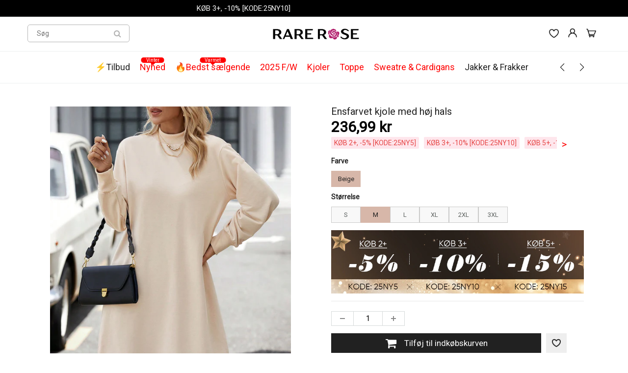

--- FILE ---
content_type: text/javascript; charset=utf-8
request_url: https://www.rarerose.dk/products/kjole-med-hoj-hals-og-fast-farve.js
body_size: 1710
content:
{"id":8751671673131,"title":"Ensfarvet kjole med høj hals","handle":"kjole-med-hoj-hals-og-fast-farve","description":"\u003ch4 data-mce-fragment=\"1\"\u003e\n\u003cspan style=\"color: #000000;\" data-mce-fragment=\"1\" data-mce-style=\"color: #000000;\"\u003eSPECIFIKATIONER\u003c\/span\u003e\u003cbr data-mce-fragment=\"1\"\u003e\n\u003c\/h4\u003e\n\u003cul\u003e\n\u003cli data-mce-fragment=\"1\"\u003eStil: Forretning\/Business\u003c\/li\u003e\n\u003cli data-mce-fragment=\"1\"\u003eMateriale: Bomuldsblanding\u003c\/li\u003e\n\u003cli data-mce-fragment=\"1\"\u003eKjoletype: A-linje\u003c\/li\u003e\n\u003cli data-mce-fragment=\"1\"\u003eKjolelængde: Knælængde\u003c\/li\u003e\n\u003cli data-mce-fragment=\"1\"\u003eHalsudskæring: Højhalset\u003c\/li\u003e\n\u003cli data-mce-fragment=\"1\"\u003eMønstertype: Ensfarvet\u003c\/li\u003e\n\u003cli data-mce-fragment=\"1\"\u003eÆrmetype: Almindeligt ærme\u003c\/li\u003e\n\u003cli data-mce-fragment=\"1\"\u003eÆrmelængde: Langærmet\u003c\/li\u003e\n\u003cli data-mce-fragment=\"1\"\u003ePasform: Almindelig\u003c\/li\u003e\n\u003cli data-mce-fragment=\"1\"\u003eSæson\/årstid: Forår, Efterår\u003c\/li\u003e\n\u003cli data-mce-fragment=\"1\"\u003eLejlighed: Daglig, Arbejde\u003c\/li\u003e\n\u003cli data-mce-fragment=\"1\"\u003ePakken inkluderer: 1 x Kjole\u003c\/li\u003e\n\u003c\/ul\u003e\n\u003cbr\u003e\n\u003cul data-mce-fragment=\"1\"\u003e\u003c\/ul\u003e\n\u003ch4 data-mce-fragment=\"1\"\u003e\u003cspan style=\"color: #000000;\" data-mce-fragment=\"1\" data-mce-style=\"color: #000000;\"\u003eSTØRRELSESTABEL (cm)\u003c\/span\u003e\u003c\/h4\u003e\n\u003cstyle type=\"text\/css\"\u003e\u003c!--\ntd {border: 1px solid #cccccc;}br {mso-data-placement:same-cell;}\n--\u003e\u003c\/style\u003e\n\u003ctable xmlns=\"http:\/\/www.w3.org\/1999\/xhtml\" cellspacing=\"0\" cellpadding=\"0\" dir=\"ltr\" border=\"1\"\u003e\n\u003ccolgroup\u003e \u003ccol width=\"100\"\u003e \u003ccol width=\"100\"\u003e \u003ccol width=\"100\"\u003e \u003c\/colgroup\u003e\n\u003ctbody\u003e\n\u003ctr\u003e\n\u003ctd style=\"text-align: center;\" data-sheets-value='{\"1\":2,\"2\":\"Size\"}' data-mce-style=\"text-align: center;\"\u003e\u003cstrong\u003eStørrelse\u003c\/strong\u003e\u003c\/td\u003e\n\u003ctd style=\"text-align: center;\" data-sheets-value='{\"1\":2,\"2\":\"Bust\"}' data-mce-style=\"text-align: center;\"\u003e\u003cstrong\u003eBuste\u003c\/strong\u003e\u003c\/td\u003e\n\u003ctd style=\"text-align: center;\" data-sheets-value='{\"1\":2,\"2\":\"Length\"}' data-mce-style=\"text-align: center;\"\u003e\u003cstrong\u003eLængde\u003c\/strong\u003e\u003c\/td\u003e\n\u003c\/tr\u003e\n\u003ctr\u003e\n\u003ctd style=\"text-align: center;\" data-sheets-value='{\"1\":2,\"2\":\"S\"}' data-mce-style=\"text-align: center;\"\u003eS\u003c\/td\u003e\n\u003ctd style=\"text-align: center;\" data-sheets-value='{\"1\":3,\"3\":95}' data-mce-style=\"text-align: center;\"\u003e95\u003c\/td\u003e\n\u003ctd style=\"text-align: center;\" data-sheets-value='{\"1\":3,\"3\":100}' data-mce-style=\"text-align: center;\"\u003e100\u003c\/td\u003e\n\u003c\/tr\u003e\n\u003ctr\u003e\n\u003ctd style=\"text-align: center;\" data-sheets-value='{\"1\":2,\"2\":\"M\"}' data-mce-style=\"text-align: center;\"\u003eM\u003c\/td\u003e\n\u003ctd style=\"text-align: center;\" data-sheets-value='{\"1\":3,\"3\":100}' data-mce-style=\"text-align: center;\"\u003e100\u003c\/td\u003e\n\u003ctd style=\"text-align: center;\" data-sheets-value='{\"1\":3,\"3\":101.5}' data-mce-style=\"text-align: center;\"\u003e101.5\u003c\/td\u003e\n\u003c\/tr\u003e\n\u003ctr\u003e\n\u003ctd style=\"text-align: center;\" data-sheets-value='{\"1\":2,\"2\":\"L\"}' data-mce-style=\"text-align: center;\"\u003eL\u003c\/td\u003e\n\u003ctd style=\"text-align: center;\" data-sheets-value='{\"1\":3,\"3\":105}' data-mce-style=\"text-align: center;\"\u003e105\u003c\/td\u003e\n\u003ctd style=\"text-align: center;\" data-sheets-value='{\"1\":3,\"3\":103}' data-mce-style=\"text-align: center;\"\u003e103\u003c\/td\u003e\n\u003c\/tr\u003e\n\u003ctr\u003e\n\u003ctd style=\"text-align: center;\" data-sheets-value='{\"1\":2,\"2\":\"XL\"}' data-mce-style=\"text-align: center;\"\u003eXL\u003c\/td\u003e\n\u003ctd style=\"text-align: center;\" data-sheets-value='{\"1\":3,\"3\":111}' data-mce-style=\"text-align: center;\"\u003e111\u003c\/td\u003e\n\u003ctd style=\"text-align: center;\" data-sheets-value='{\"1\":3,\"3\":104.5}' data-mce-style=\"text-align: center;\"\u003e104.5\u003c\/td\u003e\n\u003c\/tr\u003e\n\u003ctr\u003e\n\u003ctd style=\"text-align: center;\" data-sheets-value='{\"1\":2,\"2\":\"2XL\"}' data-mce-style=\"text-align: center;\"\u003e2XL\u003c\/td\u003e\n\u003ctd style=\"text-align: center;\" data-sheets-value='{\"1\":3,\"3\":117}' data-mce-style=\"text-align: center;\"\u003e117\u003c\/td\u003e\n\u003ctd style=\"text-align: center;\" data-sheets-value='{\"1\":3,\"3\":106}' data-mce-style=\"text-align: center;\"\u003e106\u003c\/td\u003e\n\u003c\/tr\u003e\n\u003ctr\u003e\n\u003ctd style=\"text-align: center;\" data-sheets-value='{\"1\":2,\"2\":\"3XL\"}' data-mce-style=\"text-align: center;\"\u003e3XL\u003c\/td\u003e\n\u003ctd style=\"text-align: center;\" data-sheets-value='{\"1\":3,\"3\":123}' data-mce-style=\"text-align: center;\"\u003e123\u003c\/td\u003e\n\u003ctd style=\"text-align: center;\" data-sheets-value='{\"1\":3,\"3\":106}' data-mce-style=\"text-align: center;\"\u003e106\u003c\/td\u003e\n\u003c\/tr\u003e\n\u003c\/tbody\u003e\n\u003c\/table\u003e\n\u003cbr\u003e\n\u003ch4\u003e\u003cspan style=\"color: #000000;\" data-mce-fragment=\"1\" data-mce-style=\"color: #000000;\"\u003eBEMÆRK\u003c\/span\u003e\u003c\/h4\u003e\n\u003cul\u003e\n\u003cli data-mce-fragment=\"1\"\u003eFølg venligst størrelsestabellen strengt for at vælge størrelse. Vælg ikke direkte efter dine vaner.\u003c\/li\u003e\n\u003cli data-mce-fragment=\"1\"\u003eStørrelsen kan have 1-3 cm forskel på grund af manuel måling. Bemærk når du måler.\u003c\/li\u003e\n\u003cli data-mce-fragment=\"1\"\u003ePå grund af forskellige display- og lyseffekter kan den faktiske farve på varen afvige lidt fra farven vist på billederne.\u003c\/li\u003e\n\u003c\/ul\u003e","published_at":"2024-05-28T23:24:50-03:00","created_at":"2023-09-27T04:22:06-03:00","vendor":"rarerose","type":"Dresses","tags":["2023 f\/w","202466","23BF","casual dress","spring"],"price":23699,"price_min":23699,"price_max":23699,"available":true,"price_varies":false,"compare_at_price":null,"compare_at_price_min":0,"compare_at_price_max":0,"compare_at_price_varies":false,"variants":[{"id":47095505158443,"title":"Beige \/ S","option1":"Beige","option2":"S","option3":null,"sku":"DR58199-C010-S00S","requires_shipping":true,"taxable":false,"featured_image":{"id":42743418716459,"product_id":8751671673131,"position":1,"created_at":"2023-09-27T04:22:15-03:00","updated_at":"2023-09-27T06:48:07-03:00","alt":null,"width":800,"height":1000,"src":"https:\/\/cdn.shopify.com\/s\/files\/1\/0815\/2334\/3659\/files\/9be3b8a5f9abd951c189ac0863a7bb8a_49291050-6bd6-4aed-9915-718ca6d72cb1.jpg?v=1695808087","variant_ids":[47095505158443,47095505191211,47095505223979,47095505256747,47095505289515,47095505322283]},"available":false,"name":"Ensfarvet kjole med høj hals - Beige \/ S","public_title":"Beige \/ S","options":["Beige","S"],"price":23699,"weight":0,"compare_at_price":null,"inventory_management":"shopify","barcode":null,"featured_media":{"alt":null,"id":35155308609835,"position":1,"preview_image":{"aspect_ratio":0.8,"height":1000,"width":800,"src":"https:\/\/cdn.shopify.com\/s\/files\/1\/0815\/2334\/3659\/files\/9be3b8a5f9abd951c189ac0863a7bb8a_49291050-6bd6-4aed-9915-718ca6d72cb1.jpg?v=1695808087"}},"quantity_rule":{"min":1,"max":null,"increment":1},"quantity_price_breaks":[],"requires_selling_plan":false,"selling_plan_allocations":[]},{"id":47095505191211,"title":"Beige \/ M","option1":"Beige","option2":"M","option3":null,"sku":"DR58199-C010-S00M","requires_shipping":true,"taxable":false,"featured_image":{"id":42743418716459,"product_id":8751671673131,"position":1,"created_at":"2023-09-27T04:22:15-03:00","updated_at":"2023-09-27T06:48:07-03:00","alt":null,"width":800,"height":1000,"src":"https:\/\/cdn.shopify.com\/s\/files\/1\/0815\/2334\/3659\/files\/9be3b8a5f9abd951c189ac0863a7bb8a_49291050-6bd6-4aed-9915-718ca6d72cb1.jpg?v=1695808087","variant_ids":[47095505158443,47095505191211,47095505223979,47095505256747,47095505289515,47095505322283]},"available":true,"name":"Ensfarvet kjole med høj hals - Beige \/ M","public_title":"Beige \/ M","options":["Beige","M"],"price":23699,"weight":0,"compare_at_price":null,"inventory_management":null,"barcode":null,"featured_media":{"alt":null,"id":35155308609835,"position":1,"preview_image":{"aspect_ratio":0.8,"height":1000,"width":800,"src":"https:\/\/cdn.shopify.com\/s\/files\/1\/0815\/2334\/3659\/files\/9be3b8a5f9abd951c189ac0863a7bb8a_49291050-6bd6-4aed-9915-718ca6d72cb1.jpg?v=1695808087"}},"quantity_rule":{"min":1,"max":null,"increment":1},"quantity_price_breaks":[],"requires_selling_plan":false,"selling_plan_allocations":[]},{"id":47095505223979,"title":"Beige \/ L","option1":"Beige","option2":"L","option3":null,"sku":"DR58199-C010-S00L","requires_shipping":true,"taxable":false,"featured_image":{"id":42743418716459,"product_id":8751671673131,"position":1,"created_at":"2023-09-27T04:22:15-03:00","updated_at":"2023-09-27T06:48:07-03:00","alt":null,"width":800,"height":1000,"src":"https:\/\/cdn.shopify.com\/s\/files\/1\/0815\/2334\/3659\/files\/9be3b8a5f9abd951c189ac0863a7bb8a_49291050-6bd6-4aed-9915-718ca6d72cb1.jpg?v=1695808087","variant_ids":[47095505158443,47095505191211,47095505223979,47095505256747,47095505289515,47095505322283]},"available":false,"name":"Ensfarvet kjole med høj hals - Beige \/ L","public_title":"Beige \/ L","options":["Beige","L"],"price":23699,"weight":0,"compare_at_price":null,"inventory_management":"shopify","barcode":null,"featured_media":{"alt":null,"id":35155308609835,"position":1,"preview_image":{"aspect_ratio":0.8,"height":1000,"width":800,"src":"https:\/\/cdn.shopify.com\/s\/files\/1\/0815\/2334\/3659\/files\/9be3b8a5f9abd951c189ac0863a7bb8a_49291050-6bd6-4aed-9915-718ca6d72cb1.jpg?v=1695808087"}},"quantity_rule":{"min":1,"max":null,"increment":1},"quantity_price_breaks":[],"requires_selling_plan":false,"selling_plan_allocations":[]},{"id":47095505256747,"title":"Beige \/ XL","option1":"Beige","option2":"XL","option3":null,"sku":"DR58199-C010-S00X","requires_shipping":true,"taxable":false,"featured_image":{"id":42743418716459,"product_id":8751671673131,"position":1,"created_at":"2023-09-27T04:22:15-03:00","updated_at":"2023-09-27T06:48:07-03:00","alt":null,"width":800,"height":1000,"src":"https:\/\/cdn.shopify.com\/s\/files\/1\/0815\/2334\/3659\/files\/9be3b8a5f9abd951c189ac0863a7bb8a_49291050-6bd6-4aed-9915-718ca6d72cb1.jpg?v=1695808087","variant_ids":[47095505158443,47095505191211,47095505223979,47095505256747,47095505289515,47095505322283]},"available":true,"name":"Ensfarvet kjole med høj hals - Beige \/ XL","public_title":"Beige \/ XL","options":["Beige","XL"],"price":23699,"weight":0,"compare_at_price":null,"inventory_management":null,"barcode":null,"featured_media":{"alt":null,"id":35155308609835,"position":1,"preview_image":{"aspect_ratio":0.8,"height":1000,"width":800,"src":"https:\/\/cdn.shopify.com\/s\/files\/1\/0815\/2334\/3659\/files\/9be3b8a5f9abd951c189ac0863a7bb8a_49291050-6bd6-4aed-9915-718ca6d72cb1.jpg?v=1695808087"}},"quantity_rule":{"min":1,"max":null,"increment":1},"quantity_price_breaks":[],"requires_selling_plan":false,"selling_plan_allocations":[]},{"id":47095505289515,"title":"Beige \/ 2XL","option1":"Beige","option2":"2XL","option3":null,"sku":"DR58199-C010-S02X","requires_shipping":true,"taxable":false,"featured_image":{"id":42743418716459,"product_id":8751671673131,"position":1,"created_at":"2023-09-27T04:22:15-03:00","updated_at":"2023-09-27T06:48:07-03:00","alt":null,"width":800,"height":1000,"src":"https:\/\/cdn.shopify.com\/s\/files\/1\/0815\/2334\/3659\/files\/9be3b8a5f9abd951c189ac0863a7bb8a_49291050-6bd6-4aed-9915-718ca6d72cb1.jpg?v=1695808087","variant_ids":[47095505158443,47095505191211,47095505223979,47095505256747,47095505289515,47095505322283]},"available":false,"name":"Ensfarvet kjole med høj hals - Beige \/ 2XL","public_title":"Beige \/ 2XL","options":["Beige","2XL"],"price":23699,"weight":0,"compare_at_price":null,"inventory_management":"shopify","barcode":null,"featured_media":{"alt":null,"id":35155308609835,"position":1,"preview_image":{"aspect_ratio":0.8,"height":1000,"width":800,"src":"https:\/\/cdn.shopify.com\/s\/files\/1\/0815\/2334\/3659\/files\/9be3b8a5f9abd951c189ac0863a7bb8a_49291050-6bd6-4aed-9915-718ca6d72cb1.jpg?v=1695808087"}},"quantity_rule":{"min":1,"max":null,"increment":1},"quantity_price_breaks":[],"requires_selling_plan":false,"selling_plan_allocations":[]},{"id":47095505322283,"title":"Beige \/ 3XL","option1":"Beige","option2":"3XL","option3":null,"sku":"DR58199-C010-S03X","requires_shipping":true,"taxable":false,"featured_image":{"id":42743418716459,"product_id":8751671673131,"position":1,"created_at":"2023-09-27T04:22:15-03:00","updated_at":"2023-09-27T06:48:07-03:00","alt":null,"width":800,"height":1000,"src":"https:\/\/cdn.shopify.com\/s\/files\/1\/0815\/2334\/3659\/files\/9be3b8a5f9abd951c189ac0863a7bb8a_49291050-6bd6-4aed-9915-718ca6d72cb1.jpg?v=1695808087","variant_ids":[47095505158443,47095505191211,47095505223979,47095505256747,47095505289515,47095505322283]},"available":false,"name":"Ensfarvet kjole med høj hals - Beige \/ 3XL","public_title":"Beige \/ 3XL","options":["Beige","3XL"],"price":23699,"weight":0,"compare_at_price":null,"inventory_management":"shopify","barcode":null,"featured_media":{"alt":null,"id":35155308609835,"position":1,"preview_image":{"aspect_ratio":0.8,"height":1000,"width":800,"src":"https:\/\/cdn.shopify.com\/s\/files\/1\/0815\/2334\/3659\/files\/9be3b8a5f9abd951c189ac0863a7bb8a_49291050-6bd6-4aed-9915-718ca6d72cb1.jpg?v=1695808087"}},"quantity_rule":{"min":1,"max":null,"increment":1},"quantity_price_breaks":[],"requires_selling_plan":false,"selling_plan_allocations":[]}],"images":["\/\/cdn.shopify.com\/s\/files\/1\/0815\/2334\/3659\/files\/9be3b8a5f9abd951c189ac0863a7bb8a_49291050-6bd6-4aed-9915-718ca6d72cb1.jpg?v=1695808087","\/\/cdn.shopify.com\/s\/files\/1\/0815\/2334\/3659\/products\/185398e8e9161b93772bc1f0a4206753.jpg?v=1695808087","\/\/cdn.shopify.com\/s\/files\/1\/0815\/2334\/3659\/products\/9160843d1bc63ffcf299f956e64b7e91.jpg?v=1695808087","\/\/cdn.shopify.com\/s\/files\/1\/0815\/2334\/3659\/products\/61768d569d4719a554432c8a71e2bbbc.jpg?v=1695808087","\/\/cdn.shopify.com\/s\/files\/1\/0815\/2334\/3659\/products\/61943060a9d26958c992de4c25f66094.jpg?v=1695808087"],"featured_image":"\/\/cdn.shopify.com\/s\/files\/1\/0815\/2334\/3659\/files\/9be3b8a5f9abd951c189ac0863a7bb8a_49291050-6bd6-4aed-9915-718ca6d72cb1.jpg?v=1695808087","options":[{"name":"Farve","position":1,"values":["Beige"]},{"name":"Størrelse","position":2,"values":["S","M","L","XL","2XL","3XL"]}],"url":"\/products\/kjole-med-hoj-hals-og-fast-farve","media":[{"alt":null,"id":35155308609835,"position":1,"preview_image":{"aspect_ratio":0.8,"height":1000,"width":800,"src":"https:\/\/cdn.shopify.com\/s\/files\/1\/0815\/2334\/3659\/files\/9be3b8a5f9abd951c189ac0863a7bb8a_49291050-6bd6-4aed-9915-718ca6d72cb1.jpg?v=1695808087"},"aspect_ratio":0.8,"height":1000,"media_type":"image","src":"https:\/\/cdn.shopify.com\/s\/files\/1\/0815\/2334\/3659\/files\/9be3b8a5f9abd951c189ac0863a7bb8a_49291050-6bd6-4aed-9915-718ca6d72cb1.jpg?v=1695808087","width":800},{"alt":null,"id":35155306873131,"position":2,"preview_image":{"aspect_ratio":0.8,"height":1000,"width":800,"src":"https:\/\/cdn.shopify.com\/s\/files\/1\/0815\/2334\/3659\/products\/185398e8e9161b93772bc1f0a4206753.jpg?v=1695808087"},"aspect_ratio":0.8,"height":1000,"media_type":"image","src":"https:\/\/cdn.shopify.com\/s\/files\/1\/0815\/2334\/3659\/products\/185398e8e9161b93772bc1f0a4206753.jpg?v=1695808087","width":800},{"alt":null,"id":35155306905899,"position":3,"preview_image":{"aspect_ratio":0.8,"height":1000,"width":800,"src":"https:\/\/cdn.shopify.com\/s\/files\/1\/0815\/2334\/3659\/products\/9160843d1bc63ffcf299f956e64b7e91.jpg?v=1695808087"},"aspect_ratio":0.8,"height":1000,"media_type":"image","src":"https:\/\/cdn.shopify.com\/s\/files\/1\/0815\/2334\/3659\/products\/9160843d1bc63ffcf299f956e64b7e91.jpg?v=1695808087","width":800},{"alt":null,"id":35155306938667,"position":4,"preview_image":{"aspect_ratio":0.8,"height":1000,"width":800,"src":"https:\/\/cdn.shopify.com\/s\/files\/1\/0815\/2334\/3659\/products\/61768d569d4719a554432c8a71e2bbbc.jpg?v=1695808087"},"aspect_ratio":0.8,"height":1000,"media_type":"image","src":"https:\/\/cdn.shopify.com\/s\/files\/1\/0815\/2334\/3659\/products\/61768d569d4719a554432c8a71e2bbbc.jpg?v=1695808087","width":800},{"alt":null,"id":35155306971435,"position":5,"preview_image":{"aspect_ratio":0.8,"height":1000,"width":800,"src":"https:\/\/cdn.shopify.com\/s\/files\/1\/0815\/2334\/3659\/products\/61943060a9d26958c992de4c25f66094.jpg?v=1695808087"},"aspect_ratio":0.8,"height":1000,"media_type":"image","src":"https:\/\/cdn.shopify.com\/s\/files\/1\/0815\/2334\/3659\/products\/61943060a9d26958c992de4c25f66094.jpg?v=1695808087","width":800}],"requires_selling_plan":false,"selling_plan_groups":[]}